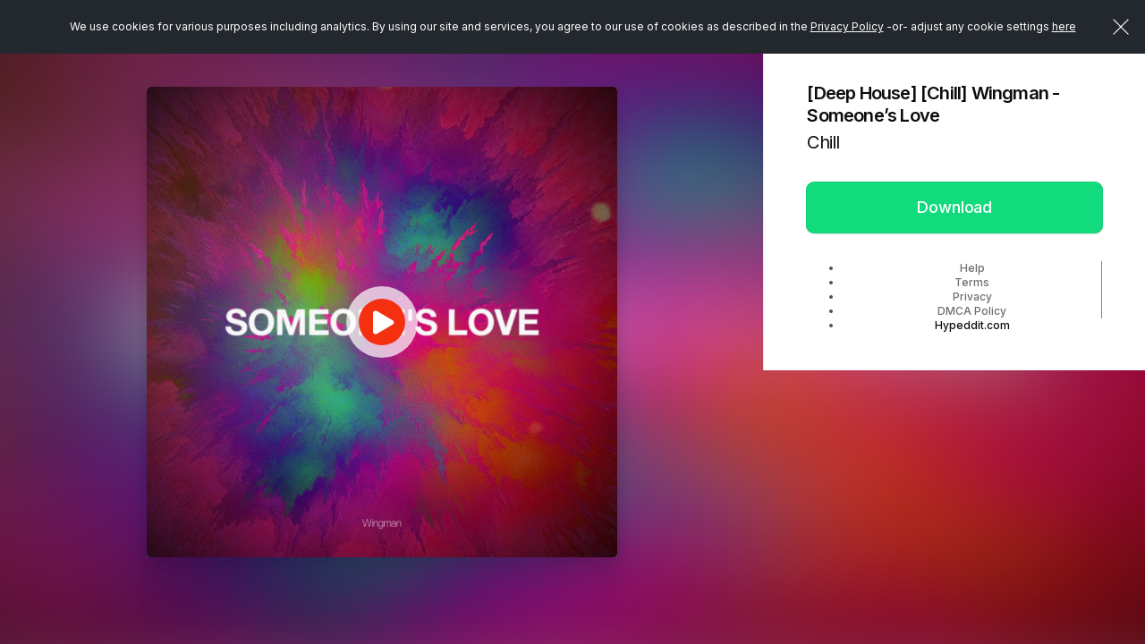

--- FILE ---
content_type: image/svg+xml
request_url: https://hypeddit.com/images/loading.svg
body_size: 3044
content:
<svg width="120px" height="120px" xmlns="http://www.w3.org/2000/svg" viewBox="0 0 100 100" preserveAspectRatio="xMidYMid" class="uil-default"><rect x="0" y="0" width="100" height="100" fill="none" class="bk"/><rect x="46.5" y="40" width="7" height="20" rx="5" ry="5" fill="#414e58" transform="rotate(0 50 50) translate(0 -30)">  <animate attributeName="opacity" from="1" to="0" dur="1s" begin="0s" repeatCount="indefinite"/></rect><rect x="46.5" y="40" width="7" height="20" rx="5" ry="5" fill="#414e58" transform="rotate(30 50 50) translate(0 -30)">  <animate attributeName="opacity" from="1" to="0" dur="1s" begin="0.08333333333333333s" repeatCount="indefinite"/></rect><rect x="46.5" y="40" width="7" height="20" rx="5" ry="5" fill="#414e58" transform="rotate(60 50 50) translate(0 -30)">  <animate attributeName="opacity" from="1" to="0" dur="1s" begin="0.16666666666666666s" repeatCount="indefinite"/></rect><rect x="46.5" y="40" width="7" height="20" rx="5" ry="5" fill="#414e58" transform="rotate(90 50 50) translate(0 -30)">  <animate attributeName="opacity" from="1" to="0" dur="1s" begin="0.25s" repeatCount="indefinite"/></rect><rect x="46.5" y="40" width="7" height="20" rx="5" ry="5" fill="#414e58" transform="rotate(120 50 50) translate(0 -30)">  <animate attributeName="opacity" from="1" to="0" dur="1s" begin="0.3333333333333333s" repeatCount="indefinite"/></rect><rect x="46.5" y="40" width="7" height="20" rx="5" ry="5" fill="#414e58" transform="rotate(150 50 50) translate(0 -30)">  <animate attributeName="opacity" from="1" to="0" dur="1s" begin="0.4166666666666667s" repeatCount="indefinite"/></rect><rect x="46.5" y="40" width="7" height="20" rx="5" ry="5" fill="#414e58" transform="rotate(180 50 50) translate(0 -30)">  <animate attributeName="opacity" from="1" to="0" dur="1s" begin="0.5s" repeatCount="indefinite"/></rect><rect x="46.5" y="40" width="7" height="20" rx="5" ry="5" fill="#414e58" transform="rotate(210 50 50) translate(0 -30)">  <animate attributeName="opacity" from="1" to="0" dur="1s" begin="0.5833333333333334s" repeatCount="indefinite"/></rect><rect x="46.5" y="40" width="7" height="20" rx="5" ry="5" fill="#414e58" transform="rotate(240 50 50) translate(0 -30)">  <animate attributeName="opacity" from="1" to="0" dur="1s" begin="0.6666666666666666s" repeatCount="indefinite"/></rect><rect x="46.5" y="40" width="7" height="20" rx="5" ry="5" fill="#414e58" transform="rotate(270 50 50) translate(0 -30)">  <animate attributeName="opacity" from="1" to="0" dur="1s" begin="0.75s" repeatCount="indefinite"/></rect><rect x="46.5" y="40" width="7" height="20" rx="5" ry="5" fill="#414e58" transform="rotate(300 50 50) translate(0 -30)">  <animate attributeName="opacity" from="1" to="0" dur="1s" begin="0.8333333333333334s" repeatCount="indefinite"/></rect><rect x="46.5" y="40" width="7" height="20" rx="5" ry="5" fill="#414e58" transform="rotate(330 50 50) translate(0 -30)">  <animate attributeName="opacity" from="1" to="0" dur="1s" begin="0.9166666666666666s" repeatCount="indefinite"/></rect></svg>

--- FILE ---
content_type: application/javascript
request_url: https://hypeddit.com/js/gate-wave.js?v=147.0.3
body_size: 2549
content:
// wave form generate
var activePlayController = 0;
var initialized = 0;
var initComplete = 0;
var webAudioContext = 0;
var player = 0;
var source = '';


function initAudioContext()
{
  try {
    window.AudioContext = window.AudioContext||window.webkitAudioContext;
    webAudioContext = new AudioContext();
  }
  catch(e) {
    console.log('Web Audio API is not supported in this browser');
  } 
}


function initializePlayerGate()
{
    // cliprange is the time range (in samples) of the subclip from the original file.
    // this is used to calculate the enabled range in the wave play controller.
    var clipRange = new sampleRange( parseInt($('#preview_start_offset').val()), parseInt($('#preview_length').val()) );
    var sampleRate = parseInt($('#preview_sample_rate').val());


    // fullrange is the extent (in samples) of the full audio file.
    var fullRange = new sampleRange(0, parseInt($('#file_frame_length').val()));

    // Set up the references to source data - note the json and mp3 file should reference the s3 json clip and the preview mp3 file.
    var preview_url = $('#preview_url').val();
    var wave_file = $('#wave_file').val();
    var initData = new playItemDescription("img.png", wave_file, preview_url, clipRange, fullRange);

    // playItemData is a helper class that allows asynchronous loading of json and preview clip data.
    var playData = new playItemData(initData);

    // Associate the canvas in this document with the playcontroller 
    activePlayController = initPlayControllerWithCanvasId('web-player');

    // need to set the active and full range of the play controller.
    activePlayController.setFullRange(fullRange.startSample, fullRange.sampleLength);
    activePlayController.setActiveRange(clipRange.startSample, clipRange.sampleLength);

    // Start the process to load the json and mp3 data...
    // on load completion, the first parameter (a function) is called.  Must also pass in a previously initialized and primed webAudio Context.
    playData.loadForTag(function() {
            activePlayController.setPeaks(playData.peakData);
            activePlayController.setCurrentPosition(playData.description.playableRange.startSample);
        
            //player = new soundPlayer(playData.audioBuffer, 0.0, webAudioContext);
            player = new soundPlayerAudioTag(wave_file, 0.0, 'web-audio');
            // player.play();

            // This adds a callback at the specified interval (24 times a second) that received the play position as a parameter and updates the playController's display as appropriate.
            player.setUpdateInterval(function(playhead) {
                var samplePosition = playhead * sampleRate + clipRange.startSample;
                activePlayController.setCurrentPosition(samplePosition);
            }
            ,1000.0/24.0)

            // When the user clicks on the canvas, this function will be called with the sample position of the click.
            activePlayController.addClickListener( function(samplePosition) 
                {   
                    // trigger a playback seek to the appropriate time offset in the preview mp3 clip.
                    try{
                        var totalRange = clipRange.startSample + clipRange.sampleLength;
                        if(samplePosition > totalRange){
                            samplePosition  = clipRange.startSample;
                            playerCompleteHandlerGate();
                        }
                    }catch(e){}
                    // 
                    player.seek( (samplePosition-clipRange.startSample) / sampleRate );
                });


        }
        , 'web-audio');

    // Need to set up this function hook to make sure waveform data is re-scaled in response to a change 
    // in the window layout...
    $( window ).resize(function() {
         activePlayController.handleContentResize();
    });

};

function playerCompleteHandlerGate(event)
{
    $('.pause').addClass('play');
    $('.play').removeClass('pause');
    player.pause();
    player.seek(0);
}

$(function() {

    //initAudioContext();
    initializePlayerGate();
    var oldVolume = 0;
    var volume = $('.volumeseek');
    var tracker = $('.trackerseek');

    // initialize the volume slider
    volume.slider({
        orientation: "vertical",
        range: 'min',
        min: 1,
        max: 100,
        value: 80,
        start: function(event,ui) {},
        slide: function(event, ui) {
            $(".track-vol .mute").removeClass('on');
            player.setGain(ui.value / 100.0);
        },
        stop: function(event,ui) {},
    });

    $(".track-vol .mute").click(function(){
        if($(this).hasClass('on')){
            //unmute
            $(this).removeClass('on');
            player.setGain(oldVolume / 100.0);
            volume.slider( "value",oldVolume );
        }else{
            oldVolume = volume.slider( "value" );
            $(this).addClass('on');
            player.setGain(0);
            volume.slider( "value",0 );
        }
    });    


    //  The iPhone refuses to play a sound unless the first playback is triggered in response to a touch event.  
/*    document.body.addEventListener('click', function(e) { 

        if (initialized == 0)
        {                
            initialized = 1;

            // create 1/2 second silent buffer.  This puts the iPhone in a state where audio can be played on demand at a later time.
            var buffer = webAudioContext.createBuffer(1, 1, 22050);
            var source = webAudioContext.createBufferSource();
            source.buffer = buffer;

            // Set up the demo to start once playback of this silent buffer completes.
            source.onended = function(event) {
                initComplete = 1;

                player.setCompletionCallback(playerCompleteHandlerGate);
            }

            // connect to output (your speakers)
            source.connect(webAudioContext.destination);

            // play the file
            source.start();
        }

    }, true); // add to capture phase...*/

    $('.audiocontrol').click(function (e) {
        e.preventDefault();
        if($.cookie("playerspviewhype") && $.cookie("playerspviewhype") == 1)
        {
            // $(".player").css( "visibility","visible").hide();
            // $(".player").slideDown( "fast");
            
        }else{
            if($(".player").hasClass('loudlink')){

            }else{
                $(".player").hide();
            }
        }
        if($('.audiocontrol').hasClass("start") || $('.audiocontrol').hasClass("play"))
        {
            if($(".player").hasClass('loudlink')){

            }else{
                $(".player").css('visibility','visible').slideDown( "slow", function() {
                    $.cookie("playerspviewhype", 1, { expires : 1 });
                });
            }

            $('.audiocontrol').addClass('pause').removeClass('play').removeClass('start');
            $('.play').addClass('pause');
            $('.pause').removeClass('play');

            // Play the file
            if(typeof player.play == 'function')
            {
                player.setCompletionCallback(playerCompleteHandlerGate);
                player.play();
            }
            else
            {
                $('.pause').addClass('play').removeClass('pause');
            }
                
        }
        else if($('.audiocontrol').hasClass("pause"))
        {
            $('.pause').addClass('play');
            $('.play').removeClass('pause');
            // Pause the file
            // Block the completion notification during pause.
            player.setCompletionCallback(0);
            player.pause();
            player.setCompletionCallback(playerCompleteHandlerGate);

            if($(".player").hasClass('loudlink')) {
            } else {
                setTimeout(() => {
                    if ($('.audiocontrol').hasClass("play")) {
                        $(".player").slideUp('slow');
                    }
                }, 3000);
            }
        }

    });

    $(".tcustomclose").click(function(event) {
      //try{
        if($('.player').is(':visible'))
        {
            $('.player').hide();
        }
        $('.pause').addClass('play');
        $('.play').removeClass('pause');
        // Pause the file
        // Block the completion notification during pause.
        player.setCompletionCallback(0);
        player.pause();
        player.setCompletionCallback(playerCompleteHandlerGate);
      //}catch(e){}
    });

});



--- FILE ---
content_type: application/javascript
request_url: https://hypeddit.com/js/multiple-player-wave.js?v=147.0.3
body_size: 3967
content:
// wave form generate
// var activePlayController = 0;
// var player = 0;
var activePlayController = {};
var player = {};
var initialized = 0;
var initComplete = 0;
var webAudioContext = 0;
var playertype = 'WEB';
var source = '';
var auto_play = 0;
var counter = 0;
try{
    playertype = document.getElementById('multiple-player-wave').getAttribute('data-playertype');
}catch(err){}

function pauseSelf()
{
    // console.log('pause all');
    $('.playButton').removeClass('playing').addClass('start');
    
    player.setCompletionCallback(0);
    player.pause();
    player.setCompletionCallback(playerCompleteHandler);
}

function playSelf()
{
    
    if(typeof player.play == 'function')
    {
        // console.log('play this');
        player.play();
        $('.playButton').addClass('playing').removeClass('start');
    }
    else
    {
        $('.playButton').removeClass('playing').addClass('start');
    }
}


function initAudioContext()
{
  try {
    window.AudioContext = window.AudioContext||window.webkitAudioContext;
    webAudioContext = new AudioContext();
  }
  catch(e) {
    console.log('Web Audio API is not supported in this browser');
  } 
}


function initializePlayer(iCounter)
{
    var preview_start_offset = $('#frame_'+iCounter).find('input[name=preview_start_offset]').val();
    var preview_length       = $('#frame_'+iCounter).find('input[name=preview_length]').val();
    var preview_sample_rate  = $('#frame_'+iCounter).find('input[name=preview_sample_rate]').val();
    var file_frame_length    = $('#frame_'+iCounter).find('input[name=file_frame_length]').val();
    var preview_url          = $('#frame_'+iCounter).find('input[name=preview_url]').val();
    var wave_file            = $('#frame_'+iCounter).find('input[name=wave_file]').val();
    auto_play                = $('#frame_'+iCounter).find('input[name=auto_play]').val();
    // cliprange is the time range (in samples) of the subclip from the original file.
    // this is used to calculate the enabled range in the wave play controller.
    var clipRange = new sampleRange( parseInt(preview_start_offset), parseInt(preview_length) );
    var sampleRate = parseInt(preview_sample_rate);


    // fullrange is the extent (in samples) of the full audio file.
    var fullRange = new sampleRange(0, parseInt(file_frame_length));

    // Set up the references to source data - note the json and mp3 file should reference the s3 json clip and the preview mp3 file.
    // var preview_url = $('#preview_url').val();
    // var wave_file = $('#wave_file').val();
    // auto_play = $('#auto_play').val();
    var initData = new playItemDescription("img.png", wave_file, preview_url, clipRange, fullRange);

    // playItemData is a helper class that allows asynchronous loading of json and preview clip data.
    var playData = new playItemData(initData);

    // Associate the canvas in this document with the playcontroller 
    var bgFillStyle = "#f8fafc";
    if($("#is_home").val() == 'true' || $("#is_home").val() == '1')
    {
        bgFillStyle = "rgba(0, 0, 0, 0)";
    }
    var canvas_id = 'canvas_'+iCounter;
    var audio_id  = 'audio_'+iCounter;

    // console.log('canvas id '+canvas_id);
    // activePlayController = initPlayControllerWithCanvasId('web-player',bgFillStyle);
    activePlayController[iCounter] = initPlayControllerWithCanvasId(canvas_id,bgFillStyle);

    // need to set the active and full range of the play controller.
    activePlayController[iCounter].setFullRange(fullRange.startSample, fullRange.sampleLength);
    activePlayController[iCounter].setActiveRange(clipRange.startSample, clipRange.sampleLength);

    // Start the process to load the json and mp3 data...
    // on load completion, the first parameter (a function) is called.  Must also pass in a previously initialized and primed webAudio Context.
    if(playertype === 'HTML5'){
        playData.loadForTag(function() {
                activePlayController[iCounter].setPeaks(playData.peakData);
                activePlayController[iCounter].setCurrentPosition(playData.description.playableRange.startSample);
            
                // player[iCounter] = new soundPlayer(playData.audioBuffer, 0.0, webAudioContext);
                player[iCounter] = new soundPlayerAudioTag(wave_file, 0.0, audio_id);
                // player.play();
                auto_play = $('#frame_'+iCounter).find('input[name=auto_play]').val();
                if(auto_play == '1')
                {
                    counter = iCounter;
                    // $('.visualAudible').removeClass('bgOverlay');
                    var success = player[iCounter].play();
                    player[iCounter].setCompletionCallback(playerCompleteHandler);

                    if (success) {
                        $('#frame_'+iCounter+' .playButton').addClass('playing').removeClass('start');
                        try {
                            playerCurrentlyPlaying["api"]="custom";
                        }catch(err) {
                            // console.log(err);
                        }
                        try{
                            setTimeout(function() {
                                if( player[iCounter].isPlaying){
                                    is_player_played = 1;
                                    // HYPE-884
                                    try {
                                        if(typeof customPlayerPlayed == 'function'){
                                            customPlayerPlayed()
                                        }
                                    }catch(err) {}
                                }else{
                                    if(typeof chart_modal_displayed == 'function'){
                                        chart_modal_displayed();
                                    }
                                }
                            }, 1000);
                        }catch(er){}
                    }
                    else
                    {
                        var element = $('#frame_'+iCounter+' .playButton');
                        element.removeClass('playing').addClass('start');
                        element.parents('.visualAudible').addClass('bgOverlay');
                        // 
                        if (is_player_played === 0) {
                            if(typeof chart_modal_displayed == 'function'){
                                chart_modal_displayed();
                            }
                        }
                    }
                }

                // This adds a callback at the specified interval (24 times a second) that received the play position as a parameter and updates the playController's display as appropriate.
                player[iCounter].setUpdateInterval(function(playhead) {
                    var samplePosition = playhead * sampleRate + clipRange.startSample;
                    activePlayController[iCounter].setCurrentPosition(samplePosition);
                }
                ,1000.0/24.0);

                // When the user clicks on the canvas, this function will be called with the sample position of the click.
                activePlayController[iCounter].addClickListener( function(samplePosition) 
                    {   
                        // trigger a playback seek to the appropriate time offset in the preview mp3 clip.
                        try{
                            var totalRange = clipRange.startSample + clipRange.sampleLength;
                            if(samplePosition > totalRange){
                                samplePosition  = clipRange.startSample;
                                playerCompleteHandler();
                            }
                        }catch(e){}
                        player[iCounter].seek( (samplePosition-clipRange.startSample) / sampleRate );
                    });


            }
            , audio_id);

    }else{
        playData.load(function() {
                activePlayController[iCounter].setPeaks(playData.peakData);
                activePlayController[iCounter].setCurrentPosition(playData.description.playableRange.startSample);
            
                player[iCounter] = new soundPlayer(playData.audioBuffer, 0.0, webAudioContext);
                // player.play();
                auto_play = $('#frame_'+iCounter).find('input[name=auto_play]').val();
                if(auto_play == '1')
                {
                    counter = iCounter;
                    $('#frame_'+iCounter+' .playButton').addClass('playing').removeClass('start');
                    // $('.visualAudible').removeClass('bgOverlay');
                    player[iCounter].play();
                    player[iCounter].setCompletionCallback(playerCompleteHandler);
                    try {
                        playerCurrentlyPlaying["api"]="custom";
                    }catch(err) {
                        // console.log(err);
                    }
                }

                // This adds a callback at the specified interval (24 times a second) that received the play position as a parameter and updates the playController's display as appropriate.
                player[iCounter].setUpdateInterval(function(playhead) {
                    var samplePosition = playhead * sampleRate + clipRange.startSample;
                    activePlayController[iCounter].setCurrentPosition(samplePosition);
                }
                ,1000.0/24.0);

                // When the user clicks on the canvas, this function will be called with the sample position of the click.
                activePlayController[iCounter].addClickListener( function(samplePosition) 
                    {   
                        // trigger a playback seek to the appropriate time offset in the preview mp3 clip.
                        try{
                            var totalRange = clipRange.startSample + clipRange.sampleLength;
                            if(samplePosition > totalRange){
                                samplePosition  = clipRange.startSample;
                                playerCompleteHandler();
                            }
                        }catch(e){}
                        player[iCounter].seek( (samplePosition-clipRange.startSample) / sampleRate );
                    });


            }
            , webAudioContext);
    }

    // Need to set up this function hook to make sure waveform data is re-scaled in response to a change 
    // in the window layout...
    $( window ).resize(function() {
        try {
         activePlayController[iCounter].handleContentResize();
        }
        catch(e) {
            
        }
    });

};

function playerCompleteHandler(event)
{
    // $(".music-track-frame,.div-to-load-all-track,.div-to-load-all-track-new-releases").find("div.listPlayer").each(function(index, el) {
    var nextTrackID = '';
    var canPlayNext = true;
    $("div.listPlayer").each(function(index, el) {
        var getCounter = $(this).data('counter');
        if(getCounter == counter)
        {
            $(this).find('button.playButton').removeClass("playing").addClass('start');
            $(this).find('.visualAudible').addClass('bgOverlay');
            if($(this).hasClass('spotlight-player')){
                canPlayNext = false;
            }
            // PlayAll Stream page
            try{
                if(playAllTrigger)
                {
                    var is_ads_exits = $(this).parents('.music-track-box-part').next('.ad-box-part').length;
                    if(is_ads_exits){
                        try{
                            if($(this).parents('.music-track-box-part').next('.ad-box-part').next().has('iframe').length){
                                nextTrackID = $(this).parents('.music-track-box-part').next('.ad-box-part').next().find('iframe').attr('id');
                            }else{
                                nextTrackID = $(this).parents('.music-track-box-part').next('.ad-box-part').next().find('div.listPlayer').attr('id');
                            }
                        }catch(e){}
                    }else{
                        try{
                            if($(this).parents('.music-track-box-part').next().has('iframe').length){
                                nextTrackID = $(this).parents('.music-track-box-part').next().find('iframe').attr('id');    
                            }else{
                                nextTrackID = $(this).parents('.music-track-box-part').next().find('div.listPlayer').attr('id');    
                            }
                        }catch(e){}
                    }
                    // console.log('nextTrackID : '+nextTrackID);
                }
            }catch(e){}
        }
    });
    // console.log('complete counter'+counter);
    // $('.playButton').hasAttribute('data-counter',counter)
    // $('.visualAudible').addClass('bgOverlay');
   
    player[counter].pause();
    player[counter].seek(0);

    try{
        if(playAllTrigger && canPlayNext){
            if(typeof playAll == 'function'){
                if (nextTrackID !== null || nextTrackID !== '' || nextTrackID !== "undefined" || nextTrackID !== undefined)
                {
                    playAll(nextTrackID);

                }else{
                    playAll();
                }
            }
        }
    }catch(e){
        // console.log(e);
    }
    
    

    // try {
    //  window.parent.playNext();
    //   console.log('4');
    // }
    // catch(err) {
    //   console.log(err);
    // }


    // try {
    //     if(typeof parent.playAllNoSC == 'function'){
    //         parent.playAllNoSC();       
    //     }
    // }
    // catch(err) {
    //   console.log(err);
    // }
}

$(function() {

    if(playertype === 'WEB'){
        initAudioContext();
    }

    // initializePlayer();
    var oldVolume = 0;
    var volume    = $('.volumeseek');
    var tracker   = $('.trackerseek');

    //  The iPhone refuses to play a sound unless the first playback is triggered in response to a touch event.  
    document.body.addEventListener('click', function(e) { 

        if (initialized == 0)
        {                
            initialized = 1;

            // create 1/2 second silent buffer.  This puts the iPhone in a state where audio can be played on demand at a later time.
            var buffer = webAudioContext.createBuffer(1, 1, 22050);
            var source = webAudioContext.createBufferSource();
            source.buffer = buffer;

            // Set up the demo to start once playback of this silent buffer completes.
            source.onended = function(event) {
                initComplete = 1;
                try {
                    player[counter].setCompletionCallback(playerCompleteHandler);
                }
                catch(e) {
                    
                }
            };

            // connect to output (your speakers)
            source.connect(webAudioContext.destination);

            // play the file
            source.start();
        }

    }, true); // add to capture phase...

    $('body').on('click', '.playButton', function (e) {
    // $('.playButton').click(function (e) {
        e.preventDefault();
        counter = $(this).data('counter');
        // console.log('play click counter '+counter);
        if($(this).hasClass("start"))
        {
            // $(window.parent.document).find('.music-track-section .music-track-box-part iframe').each(function(index,element){
            /*$(window.parent.document).find('iframe').each(function(index,element){
                try {
                    // console.log(index);
                    // $(this).contentWindow.startAudio();
                    // $(this)[0].contentWindow.test();
                    // $(this)[0].contentWindow.find( ".audiocontrol" ).trigger( "click" );
                    // $(this)[0].contentWindow.$( ".audiocontrol" ).click( );
                    if(typeof $(this)[0].contentWindow.pauseSelf == 'function')
                    {
                        $(this)[0].contentWindow.pauseSelf()
                    }
                }
                catch(err) {
                    // console.log(err);
                }
            });*/
            try {
                pauseCurrentPlayer();
            }
            catch(e) {
                // console.log('click on play button error : '+e);
            }

            pauseOtherWidget();

            $(this).addClass('playing').removeClass('start');
            $(this).parents('.visualAudible').removeClass('bgOverlay');
            // $('.visualAudible').removeClass('bgOverlay');
            
            // console.log('play');

            // Pause the file
            try {
                if(typeof player[counter].play == 'function')
                {
                    // console.log('play :'+counter);
                    try {
                        playerCurrentlyPlaying["api"]="custom";
                    }catch(err) {
                        // console.log(err);
                    }
                    // HYPE-709
                    try {
                        if(typeof activateDowload == 'function'){
                            activateDowload('sp','frame_'+counter);
                        }
                    }catch(err) {
                        // console.log(err);
                    }
                    // HYPE-884
                    try {
                        if(typeof customPlayerPlayed == 'function'){
                            customPlayerPlayed()
                        }
                    }catch(err) {}
                    // 
                    player[counter].play();
                    player[counter].setCompletionCallback(playerCompleteHandler);
                }
                else
                {
                    $(this).removeClass('playing').addClass('start');
                    $(this).parents('.visualAudible').addClass('bgOverlay');
                    // $('.visualAudible')
                }
            }
            catch(e) {
                $(this).removeClass('playing').addClass('start');
                $(this).parents('.visualAudible').addClass('bgOverlay');
                // $('.visualAudible').addClass('bgOverlay');
            } 
                
        }
        else if($(this).hasClass("playing") )
        {
            $(this).removeClass("playing").addClass('start');
            $(this).parents('.visualAudible').addClass('bgOverlay');
            // $('.visualAudible').addClass('bgOverlay');

            // Pause the file
            // Block the completion notification during pause.
            player[counter].setCompletionCallback(0);
            player[counter].pause();
            player[counter].setCompletionCallback(playerCompleteHandler);
        }

    });

});

function pauseOtherWidget()
{   
    // both are to pause custom player (spotify)
    $("div.listPlayer").each(function(index, el) {
        var getCounter = $(this).data('counter');
        // console.log('getCounter to stop : '+getCounter);
        try {
            player[getCounter].setCompletionCallback(0);
            player[getCounter].pause();
            player[counter].setCompletionCallback(playerCompleteHandler);
            $(this).find('button').addClass('start').removeClass('playing');
        }
        catch(err) {
            // console.log(err);
        }

    });

    try {
        $(window.parent.document).find('iframe').each(function(index,element){
            try {
                if(typeof $(this)[0].contentWindow.pauseSelf == 'function')
                {
                    $(this)[0].contentWindow.pauseSelf();
                }
            }
            catch(err) {
                // console.log(err);
            }
        });
    }catch(err) {}
    // 
    try {
        $("iframe.spotifyFrame").each(function(index, el) {
            $(this).attr('src', $(this).attr('src'))
        });
    }catch(spError) {

    }
}